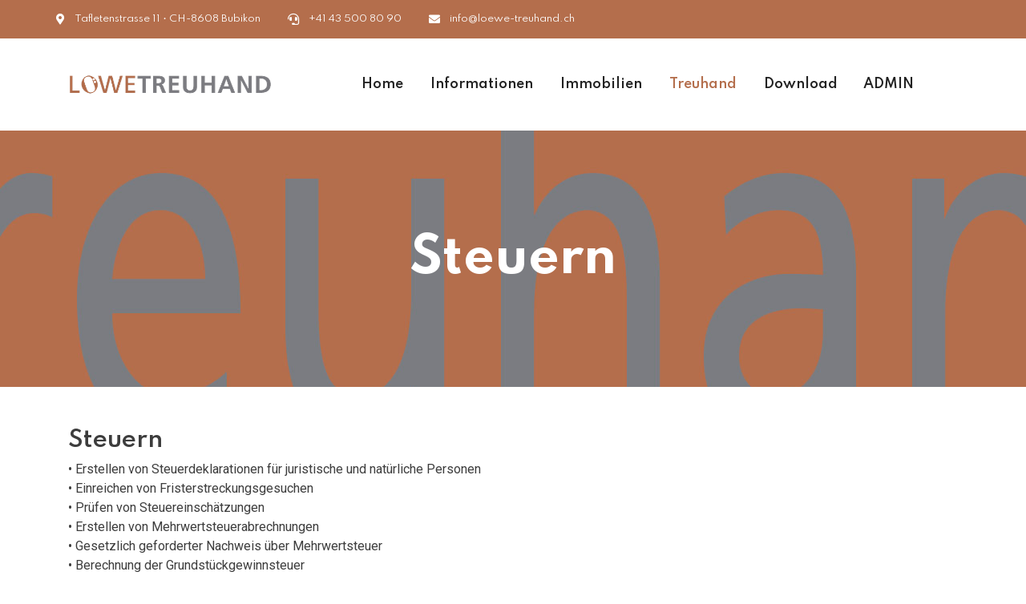

--- FILE ---
content_type: text/html; charset=utf-8
request_url: https://loewe-treuhand.ch/index.php/treuhand/steu
body_size: 5569
content:

<!doctype html>
<html lang="de-de" dir="ltr">
	<head>
	<!-- Optimiert mit Easy Frontend SEO Pro Version 4.0.4.1-PRO - https://kubik-rubik.de/de/efseo-easy-frontend-seo -->
		
		<meta name="viewport" content="width=device-width, initial-scale=1, shrink-to-fit=no">
		<meta charset="utf-8">
	<meta name="twitter:title" content="Steuern">
	<meta name="twitter:description" content="Löwe Treuhand GmbH / Treuhand / Immobilien / Sage 50 / Infoniqa One 50">
	<meta name="robots" content="index, follow">
	<meta property="og:title" content="Steuern">
	<meta property="og:description" content="Löwe Treuhand GmbH / Treuhand / Immobilien / Sage 50 / Infoniqa One 50">
	<meta name="description" content="Löwe Treuhand GmbH / Treuhand / Immobilien / Sage 50 / Infoniqa One 50">
	<meta name="generator" content="Helix Ultimate - The Most Popular Joomla! Template Framework.">
	<title>Steuern</title>
	<link href="/images/logo-loewe-treuhand.png" rel="shortcut icon" type="image/vnd.microsoft.icon">
<link href="/media/vendor/joomla-custom-elements/css/joomla-alert.min.css?0.2.0" rel="stylesheet" />
	<link href="/components/com_sppagebuilder/assets/css/font-awesome-5.min.css" rel="stylesheet" />
	<link href="/components/com_sppagebuilder/assets/css/font-awesome-v4-shims.css" rel="stylesheet" />
	<link href="/components/com_sppagebuilder/assets/css/animate.min.css" rel="stylesheet" />
	<link href="/components/com_sppagebuilder/assets/css/sppagebuilder.css" rel="stylesheet" />
	<link href="/plugins/system/jce/css/content.css?aa754b1f19c7df490be4b958cf085e7c" rel="stylesheet" />
	<link href="/templates/buissantio/css/bootstrap.min.css" rel="stylesheet" />
	<link href="/plugins/system/helixultimate/assets/css/system-j4.min.css" rel="stylesheet" />
	<link href="/templates/buissantio/css/template.css" rel="stylesheet" />
	<link href="/templates/buissantio/css/presets/preset10.css" rel="stylesheet" />
	<link href="/templates/buissantio/css/custom.css" rel="stylesheet" />
	<style>.sp-page-builder .page-content #section-id-1668067152310{padding:50px 0px 50px 0px;margin:0px 0px 0px 0px;box-shadow:0 0 0 0 #ffffff;}#column-id-1668067152309{box-shadow:0 0 0 0 #fff;}#sppb-addon-wrapper-1668067232626 {margin:0px 0px 30px 0px;}#sppb-addon-1668067232626 {box-shadow:0 0 0 0 #ffffff;}</style>
	<style>.sp-page-builder .page-content #section-id-1622430398396 {
background-color: #b46e4c;
}

@media (min-width: 992px) {
body.ltr #offcanvas-toggler.offcanvas-toggler-right {
  float: none;
  margin-left: 0px;
  position: absolute;
  right: 0;
  top: 50%;
  transform: translatey(-50%);
  z-index: 888;
  visibility: hidden;
}
}</style>
	<style>.logo-image {height:36pxpx;}.logo-image-phone {height:36pxpx;}</style>
<script src="/media/vendor/jquery/js/jquery.min.js?3.6.0"></script>
	<script src="/media/legacy/js/jquery-noconflict.min.js?04499b98c0305b16b373dff09fe79d1290976288"></script>
	<script type="application/json" class="joomla-script-options new">{"csrf.token":"999c0cb66c9e4294780f1ccbab7229fc","data":{"breakpoints":{"tablet":991,"mobile":480},"header":{"stickyOffset":"100"}},"joomla.jtext":{"ERROR":"Fehler","MESSAGE":"Nachricht","NOTICE":"Hinweis","WARNING":"Warnung","JCLOSE":"Schlie\u00dfen","JOK":"OK","JOPEN":"\u00d6ffnen"},"system.paths":{"root":"","rootFull":"https:\/\/www.loewe-treuhand.ch\/","base":"","baseFull":"https:\/\/www.loewe-treuhand.ch\/"}}</script>
	<script src="/media/system/js/core.min.js?bea7b244e267b04087cedcf531f6fe827a8e101f"></script>
	<script src="/media/system/js/showon-es5.min.js?4773265a19291954f19755d6f2ade3ca7ed9022f" defer nomodule></script>
	<script src="/media/system/js/messages-es5.min.js?70b6651d6deab46dc8a25f03338f66f540cc62e2" nomodule defer></script>
	<script src="/media/system/js/showon.min.js?bfc733e48a923aaffb3d959cd04f176bad7d7d52" type="module"></script>
	<script src="/media/system/js/messages.min.js?7425e8d1cb9e4f061d5e30271d6d99b085344117" type="module"></script>
	<script src="/components/com_sppagebuilder/assets/js/jquery.parallax.js?b207d5ea705bc7af71d987f0fcb1ace1"></script>
	<script src="/components/com_sppagebuilder/assets/js/sppagebuilder.js?b207d5ea705bc7af71d987f0fcb1ace1" defer></script>
	<script src="/templates/buissantio/js/bootstrap.bundle.min.js"></script>
	<script src="/templates/buissantio/js/main.js"></script>
	<script>;(function ($) {
	$.ajaxSetup({
		headers: {
			'X-CSRF-Token': Joomla.getOptions('csrf.token')
		}
	});
})(jQuery);</script>
	<script>template="buissantio";</script>
	<meta property="og:title" content="Steuern" />
	<meta property="og:type" content="website" />
	<meta property="og:url" content="https://loewe-treuhand.ch/index.php/treuhand/steu" />
	<meta property="fb:app_id" content="admin" />
	<meta property="og:site_name" content="Löwe Treuhand GmbH / Treuhand / Immobilien / Sage 50 / Infoniqa One 50" />
	<meta name="twitter:card" content="summary" />
	<meta name="twitter:site" content="Löwe Treuhand GmbH / Treuhand / Immobilien / Sage 50 / Infoniqa One 50" />
	</head>
	<body class="site helix-ultimate hu com-sppagebuilder view-page layout-default task-none itemid-240 de-de ltr sticky-header layout-fluid offcanvas-init offcanvs-position-right">

		
		
		<div class="body-wrapper">
			<div class="body-innerwrapper">
								
<section id="sp-top" >

				
	
<div class="row">
	<div id="sp-top1" class="col-lg-12 "><div class="sp-column "><div class="sp-module "><div class="sp-module-content"><div class="mod-sppagebuilder  sp-page-builder" data-module_id="100">
	<div class="page-content">
		<div id="section-id-1622430398396" class="sppb-section sppb-section-content-center" ><div class="sppb-container-inner"><div class="sppb-row sppb-align-center"><div class="sppb-col-md-8" id="column-wrap-id-1622430398395"><div id="column-id-1622430398395" class="sppb-column" ><div class="sppb-column-addons"><div id="sppb-addon-wrapper-1622430398400" class="sppb-addon-wrapper"><div id="sppb-addon-1622430398400" class="clearfix "     ><div class="sppb-addon sppb-addon-raw-html text-center text-lg-start"><div class="sppb-addon-content"><ul>
<li>
<div class="media">
<div class="pull-left">
<div class="icon">
<span class="icon-container" aria-label="">
<i class="fas fa-map-marker-alt" aria-hidden="true"></i>
</span>
</div>
</div>
<div class="media-body">
<div class="media-content">
<div class="addon-text">Tafletenstrasse 11 • CH-8608 Bubikon</div>
</div>
</div>
</div>
</li>
<li>
<div class="media">
<div class="pull-left">
<div class="icon">
<span class="icon-container" aria-label="">
<i class="fas fa-headset" aria-hidden="true"></i>
</span>
</div>
</div>
<div class="media-body">
<div class="media-content">
<div class="addon-text">+41 43 500 80 90</div>
</div>
</div>
</div>
</li>
<li>
<div class="media">
<div class="pull-left">
<div class="icon">
<span class="icon-container" aria-label="">
<i class="fas fa-envelope" aria-hidden="true"></i>
</span>
</div>
</div>
<div class="media-body">
<div class="media-content">
<div class="addon-text">info@loewe-treuhand.ch</div>
</div>
</div>
</div>
</li>
</ul>
</div></div><style type="text/css">#sppb-addon-wrapper-1622430398400 {
margin:0px 0px 0px 0px;}
#sppb-addon-1622430398400 {
	box-shadow: 0 0 0 0 #ffffff;
}
#sppb-addon-1622430398400 {
}
#sppb-addon-1622430398400.sppb-element-loaded {
}
@media (min-width: 768px) and (max-width: 991px) {#sppb-addon-1622430398400 {}}@media (max-width: 767px) {#sppb-addon-1622430398400 {}}#sppb-addon-1622430398400 .media{align-items:center;}#sppb-addon-1622430398400 .icon{color:#fff;font-size:14px;margin-right:12px;}#sppb-addon-1622430398400 .addon-text{font-size:12px;color:#fff;font-family:'Spartan', sans-serif;font-weight:400;line-height:1;}#sppb-addon-1622430398400 li{display:inline-block;}#sppb-addon-1622430398400 li + li{margin-left:30px;}</style></div></div><div id="sppb-addon-wrapper-1623117590815" class="sppb-addon-wrapper"><div id="sppb-addon-1623117590815" class="sppb-hidden-md sppb-hidden-lg clearfix "     ><div class="sppb-empty-space  clearfix"></div><style type="text/css">#sppb-addon-wrapper-1623117590815 {
margin:0px 0px 0px 0px;}
#sppb-addon-1623117590815 {
	box-shadow: 0 0 0 0 #ffffff;
}
#sppb-addon-1623117590815 {
}
#sppb-addon-1623117590815.sppb-element-loaded {
}
@media (min-width: 768px) and (max-width: 991px) {#sppb-addon-1623117590815 {}}@media (max-width: 767px) {#sppb-addon-1623117590815 {}}</style><style type="text/css">#sppb-addon-1623117590815 .sppb-empty-space {height: 5px;}@media (min-width: 768px) and (max-width: 991px) {#sppb-addon-1623117590815 .sppb-empty-space {height: 5px;}}@media (max-width: 767px) {#sppb-addon-1623117590815 .sppb-empty-space {height: 5px;}}</style></div></div></div></div></div><div class="sppb-col-md-4" id="column-wrap-id-1622430398397"><div id="column-id-1622430398397" class="sppb-column" ><div class="sppb-column-addons"></div></div></div></div></div></div><style type="text/css">.sp-page-builder .page-content #section-id-1623033132492{padding-top:50px;padding-right:0px;padding-bottom:50px;padding-left:0px;margin-top:0px;margin-right:0px;margin-bottom:0px;margin-left:0px;background-color:var(--maincolor);box-shadow:0 0 0 0 #ffffff;}#column-id-1623033132488{box-shadow:0 0 0 0 #fff;}#column-id-1623033132489{box-shadow:0 0 0 0 #fff;}#column-id-1623033132490{box-shadow:0 0 0 0 #fff;}#column-id-1623033132491{box-shadow:0 0 0 0 #fff;}.sp-page-builder .page-content #section-id-1622430398396{padding-top:12px;padding-right:0px;padding-bottom:12px;padding-left:0px;margin-top:0px;margin-right:0px;margin-bottom:0px;margin-left:0px;background-color:var(--maincolor);box-shadow:0 0 0 0 #ffffff;}#column-id-1622430398395{box-shadow:0 0 0 0 #fff;}</style>	</div>
</div>
</div></div></div></div></div>
				
</section>
<header id="sp-header" >

						<div class="container">
				<div class="container-inner">
			
	
<div class="row">
	<div id="sp-logo" class="col-8 col-sm-7 col-md-6 col-lg-3 col-xl-3 "><div class="sp-column  d-flex align-items-center"><div class="logo"><a href="/"><span class="logo-text"></span><span class="logo-slogan"></span><img class="logo-image" src="/images/logo-loewe-treuhand.png" alt="Löwe Treuhand GmbH / Treuhand / Immobilien / Sage 50 / Infoniqa One 50"></a></div></div></div><div id="sp-menu" class="col-4 col-sm-5 col-md-6 col-lg-9 col-xl-9 "><div class="sp-column  d-flex align-items-center justify-content-end"><nav class="sp-megamenu-wrapper d-flex" role="navigation"><a id="offcanvas-toggler" aria-label="Menu" class="offcanvas-toggler-right d-flex d-lg-none" href="#"><div class="burger-icon" aria-hidden="true"><span></span><span></span><span></span></div></a><ul class="sp-megamenu-parent menu-animation-fade-up d-none d-lg-block"><li class="sp-menu-item"><a   href="/index.php" >Home</a></li><li class="sp-menu-item sp-has-child"><a   href="/index.php/info" >Informationen</a><div class="sp-dropdown sp-dropdown-main sp-menu-right" style="width: 240px;"><div class="sp-dropdown-inner"><ul class="sp-dropdown-items"><li class="sp-menu-item"><a   href="/index.php/info/about-us-1" >Über uns</a></li><li class="sp-menu-item"><a   href="/index.php/info/team-1" >Team</a></li><li class="sp-menu-item"><a   href="/index.php/info/contact-1" >Kontaktdaten</a></li></ul></div></div></li><li class="sp-menu-item sp-has-child"><a   href="/index.php/immobilien" >Immobilien</a><div class="sp-dropdown sp-dropdown-main sp-menu-right" style="width: 240px;"><div class="sp-dropdown-inner"><ul class="sp-dropdown-items"><li class="sp-menu-item"><a   href="/index.php/immobilien/miete-1" >Mietliegenschaft</a></li><li class="sp-menu-item"><a   href="/index.php/immobilien/stock-2" >Stockwerkeigentum</a></li><li class="sp-menu-item"><a   href="/index.php/immobilien/verk-3" >Verkauf</a></li></ul></div></div></li><li class="sp-menu-item sp-has-child active"><a   href="/index.php/treuhand" >Treuhand</a><div class="sp-dropdown sp-dropdown-main sp-menu-right" style="width: 240px;"><div class="sp-dropdown-inner"><ul class="sp-dropdown-items"><li class="sp-menu-item"><a   href="/index.php/treuhand/finanz" >Finanzbuchhaltung</a></li><li class="sp-menu-item"><a   href="/index.php/treuhand/pay" >Payroll</a></li><li class="sp-menu-item"><a   href="/index.php/treuhand/pau" >pauschale Angebote</a></li><li class="sp-menu-item current-item active"><a aria-current="page"  href="/index.php/treuhand/steu" >Steuern</a></li></ul></div></div></li><li class="sp-menu-item sp-has-child"><a   href="/index.php/download" >Download</a><div class="sp-dropdown sp-dropdown-main sp-menu-right" style="width: 240px;"><div class="sp-dropdown-inner"><ul class="sp-dropdown-items"><li class="sp-menu-item"><a   href="/index.php/download/fernwartung" >Fernwartung</a></li><li class="sp-menu-item"><a   href="/index.php/download/docs" >Dokumente</a></li></ul></div></div></li><li class="sp-menu-item"></li><li class="sp-menu-item"></li><li class="sp-menu-item"><a   href="/index.php/admin" >ADMIN</a></li></ul></nav></div></div></div>
							</div>
			</div>
			
</header>
<section id="sp-section-3" >

				
	
<div class="row">
	<div id="sp-title" class="col-lg-12 "><div class="sp-column "><div class="sp-page-title"style="background-image: url(/images/Loewe/TitTreu.jpg);"><div class="container"><h2 class="sp-page-title-heading">Steuern</h2></div></div></div></div></div>
				
</section>
<section id="sp-main-body" >

				
	
<div class="row">
	
<main id="sp-component" class="col-lg-12 ">
	<div class="sp-column ">
		<div id="system-message-container" aria-live="polite">
	</div>


		
		
<div id="sp-page-builder" class="sp-page-builder  page-63">

	
	<div class="page-content">
				<section id="section-id-1668067152310" class="sppb-section" ><div class="sppb-row-container"><div class="sppb-row"><div class="sppb-col-md-12" id="column-wrap-id-1668067152309"><div id="column-id-1668067152309" class="sppb-column" ><div class="sppb-column-addons"><div id="sppb-addon-wrapper-1668067232626" class="sppb-addon-wrapper"><div id="sppb-addon-1668067232626" class="clearfix "     ><div class="sppb-addon sppb-addon-text-block  "><h3 class="sppb-addon-title">Steuern</h3><div class="sppb-addon-content"><p>• Erstellen von Steuerdeklarationen für juristische und natürliche Personen<br />• Einreichen von Fristerstreckungsgesuchen<br />• Prüfen von Steuereinschätzungen<br />• Erstellen von Mehrwertsteuerabrechnungen<br />• Gesetzlich geforderter Nachweis über Mehrwertsteuer<br />• Berechnung der Grundstückgewinnsteuer<br />• Deklaration der Grundstückgewinnsteuer<br /><br /><br /></p></div></div></div></div></div></div></div></div></div></section>
			</div>
</div>



			</div>
</main>
</div>
				
</section>
<footer id="sp-footer" >

				
	
<div class="row">
	<div id="sp-footer1" class="col-lg-12 "><div class="sp-column "><div class="sp-module "><div class="sp-module-content"><div class="mod-sppagebuilder  sp-page-builder" data-module_id="101">
	<div class="page-content">
		<div id="section-id-1623033132492" class="sppb-section" ><div class="sppb-container-inner"><div class="sppb-row"><div class="sppb-col-md-4 sppb-col-sm-7" id="column-wrap-id-1623033132488"><div id="column-id-1623033132488" class="sppb-column" ><div class="sppb-column-addons"><div id="sppb-addon-wrapper-1623113343134" class="sppb-addon-wrapper"><div id="sppb-addon-1623113343134" class="clearfix "     ><div class="sppb-addon sppb-addon-text-block  "><h3 class="sppb-addon-title">Kontakt:</h3><div class="sppb-addon-content"></div></div><style type="text/css">#sppb-addon-wrapper-1623113343134 {
margin:0px 0px 0px 0px;}
#sppb-addon-1623113343134 {
	box-shadow: 0 0 0 0 #ffffff;
}
#sppb-addon-1623113343134 {
}
#sppb-addon-1623113343134.sppb-element-loaded {
}
@media (min-width: 768px) and (max-width: 991px) {#sppb-addon-1623113343134 {}}@media (max-width: 767px) {#sppb-addon-1623113343134 {}}#sppb-addon-1623113343134 .sppb-addon-title{margin-top:5px;font-size:24px;color:#fff;}</style><style type="text/css">@media (min-width: 768px) and (max-width: 991px) {}@media (max-width: 767px) {}</style></div></div><div id="sppb-addon-wrapper-1623113914237" class="sppb-addon-wrapper"><div id="sppb-addon-1623113914237" class="clearfix "     ><div class="sppb-empty-space  clearfix"></div><style type="text/css">#sppb-addon-wrapper-1623113914237 {
margin:0px 0px 0px 0px;}
#sppb-addon-1623113914237 {
	box-shadow: 0 0 0 0 #ffffff;
}
#sppb-addon-1623113914237 {
}
#sppb-addon-1623113914237.sppb-element-loaded {
}
@media (min-width: 768px) and (max-width: 991px) {#sppb-addon-1623113914237 {}}@media (max-width: 767px) {#sppb-addon-1623113914237 {}}</style><style type="text/css">#sppb-addon-1623113914237 .sppb-empty-space {height: 27px;}@media (min-width: 768px) and (max-width: 991px) {#sppb-addon-1623113914237 .sppb-empty-space {height: 27px;}}@media (max-width: 767px) {#sppb-addon-1623113914237 .sppb-empty-space {height: 27px;}}</style></div></div><div id="sppb-addon-wrapper-1623113343137" class="sppb-addon-wrapper"><div id="sppb-addon-1623113343137" class="clearfix "     ><div class="sppb-addon sppb-addon-feature sppb-text-left "><div class="sppb-addon-content sppb-text-left"><div class="sppb-media"><div class="pull-left"><div class="sppb-icon"><span class="sppb-icon-container" aria-label=""><i class="fas fa-map-marker-alt" aria-hidden="true"></i></span></div></div><div class="sppb-media-body"><div class="sppb-media-content"><div class="sppb-addon-text"><p>Tafletenstrasse 11<br />8608 Bubikon</p></div></div></div></div></div></div><style type="text/css">#sppb-addon-wrapper-1623113343137 {
margin:0px 0px 0px 0px;}
#sppb-addon-1623113343137 {
	box-shadow: 0 0 0 0 #ffffff;
}
#sppb-addon-1623113343137 {
}
#sppb-addon-1623113343137.sppb-element-loaded {
}
@media (min-width: 768px) and (max-width: 991px) {#sppb-addon-1623113343137 {}}@media (max-width: 767px) {#sppb-addon-1623113343137 {}}#sppb-addon-1623113343137 .sppb-icon{margin-right:7px;font-size:16px;color:#fff;margin-top:2px;}#sppb-addon-1623113343137 .sppb-addon-text{color:#fff;}</style><style type="text/css">#sppb-addon-1623113343137 .sppb-icon .sppb-icon-container {box-shadow: 0 0 0 0 #ffffff;display:inline-block;text-align:center;padding: 0 0 0 0;border-width:0px;}#sppb-addon-1623113343137 .sppb-media-content .sppb-btn {margin: 25px 0px 0px 0px;}#sppb-addon-1623113343137 #btn-1623113343137.sppb-btn-custom{letter-spacing: 0px;}#sppb-addon-1623113343137 #btn-1623113343137.sppb-btn-custom { background-color: #0080FE; color: #FFFFFF; padding: 8px 22px 10px 22px; font-size: 16px;}#sppb-addon-1623113343137 #btn-1623113343137.sppb-btn-custom:hover { background-color: #de6906; color: #FFFFFF;}@media (min-width: 768px) and (max-width: 991px) {#sppb-addon-1623113343137 .sppb-media .sppb-media-body {width: auto;}}@media (max-width: 767px) {#sppb-addon-1623113343137 .sppb-media .sppb-media-body {width: auto;}}#sppb-addon-1623113343137{transition:.3s;}#sppb-addon-1623113343137:hover{box-shadow: 0 0 0 0 #ffffff;}</style></div></div><div id="sppb-addon-wrapper-1623113755936" class="sppb-addon-wrapper"><div id="sppb-addon-1623113755936" class="clearfix "     ><div class="sppb-empty-space  clearfix"></div><style type="text/css">#sppb-addon-wrapper-1623113755936 {
margin:0px 0px 0px 0px;}
#sppb-addon-1623113755936 {
	box-shadow: 0 0 0 0 #ffffff;
}
#sppb-addon-1623113755936 {
}
#sppb-addon-1623113755936.sppb-element-loaded {
}
@media (min-width: 768px) and (max-width: 991px) {#sppb-addon-1623113755936 {}}@media (max-width: 767px) {#sppb-addon-1623113755936 {}}</style><style type="text/css">#sppb-addon-1623113755936 .sppb-empty-space {height: 22px;}@media (min-width: 768px) and (max-width: 991px) {#sppb-addon-1623113755936 .sppb-empty-space {height: 22px;}}@media (max-width: 767px) {#sppb-addon-1623113755936 .sppb-empty-space {height: 22px;}}</style></div></div><div id="sppb-addon-wrapper-1623113914242" class="sppb-addon-wrapper"><div id="sppb-addon-1623113914242" class="clearfix "     ><div class="sppb-addon sppb-addon-feature sppb-text-left "><div class="sppb-addon-content sppb-text-left"><div class="sppb-media"><div class="pull-left"><div class="sppb-icon"><span class="sppb-icon-container" aria-label=""><i class="fas fa-headset" aria-hidden="true"></i></span></div></div><div class="sppb-media-body"><div class="sppb-media-content"><div class="sppb-addon-text"><p>+41 43 500 80 90</p></div></div></div></div></div></div><style type="text/css">#sppb-addon-wrapper-1623113914242 {
margin:0px 0px 0px 0px;}
#sppb-addon-1623113914242 {
	box-shadow: 0 0 0 0 #ffffff;
}
#sppb-addon-1623113914242 {
}
#sppb-addon-1623113914242.sppb-element-loaded {
}
@media (min-width: 768px) and (max-width: 991px) {#sppb-addon-1623113914242 {}}@media (max-width: 767px) {#sppb-addon-1623113914242 {}}#sppb-addon-1623113914242 .sppb-icon{margin-right:7px;font-size:16px;color:#fff;margin-top:2px;}#sppb-addon-1623113914242 .sppb-addon-text{color:#fff;}</style><style type="text/css">#sppb-addon-1623113914242 .sppb-icon .sppb-icon-container {box-shadow: 0 0 0 0 #ffffff;display:inline-block;text-align:center;padding: 0 0 0 0;border-width:0px;}#sppb-addon-1623113914242 .sppb-media-content .sppb-btn {margin: 25px 0px 0px 0px;}#sppb-addon-1623113914242 #btn-1623113914242.sppb-btn-custom{letter-spacing: 0px;}#sppb-addon-1623113914242 #btn-1623113914242.sppb-btn-custom { background-color: #0080FE; color: #FFFFFF; padding: 8px 22px 10px 22px; font-size: 16px;}#sppb-addon-1623113914242 #btn-1623113914242.sppb-btn-custom:hover { background-color: #de6906; color: #FFFFFF;}@media (min-width: 768px) and (max-width: 991px) {#sppb-addon-1623113914242 .sppb-media .sppb-media-body {width: auto;}}@media (max-width: 767px) {#sppb-addon-1623113914242 .sppb-media .sppb-media-body {width: auto;}}#sppb-addon-1623113914242{transition:.3s;}#sppb-addon-1623113914242:hover{box-shadow: 0 0 0 0 #ffffff;}</style></div></div><div id="sppb-addon-wrapper-1623114002668" class="sppb-addon-wrapper"><div id="sppb-addon-1623114002668" class="clearfix "     ><div class="sppb-addon sppb-addon-feature sppb-text-left "><div class="sppb-addon-content sppb-text-left"><div class="sppb-media"><div class="pull-left"><div class="sppb-icon"><span class="sppb-icon-container" aria-label=""><i class="far fa-envelope" aria-hidden="true"></i></span></div></div><div class="sppb-media-body"><div class="sppb-media-content"><div class="sppb-addon-text"><p><a href="mailto:info@loewe-treuhand.ch?subject=Kontaktformular">info@loewe-treuhand.ch</a></p></div></div></div></div></div></div><style type="text/css">#sppb-addon-wrapper-1623114002668 {
margin:0px 0px 0px 0px;}
#sppb-addon-1623114002668 {
	box-shadow: 0 0 0 0 #ffffff;
}
#sppb-addon-1623114002668 {
}
#sppb-addon-1623114002668.sppb-element-loaded {
}
@media (min-width: 768px) and (max-width: 991px) {#sppb-addon-1623114002668 {}}@media (max-width: 767px) {#sppb-addon-1623114002668 {}}#sppb-addon-1623114002668 .sppb-icon{margin-right:7px;font-size:16px;color:#fff;margin-top:2px;}#sppb-addon-1623114002668 .sppb-addon-text{color:#fff;}</style><style type="text/css">#sppb-addon-1623114002668 .sppb-icon .sppb-icon-container {box-shadow: 0 0 0 0 #ffffff;display:inline-block;text-align:center;padding: 0 0 0 0;border-width:0px;}#sppb-addon-1623114002668 .sppb-media-content .sppb-btn {margin: 25px 0px 0px 0px;}#sppb-addon-1623114002668 #btn-1623114002668.sppb-btn-custom{letter-spacing: 0px;}#sppb-addon-1623114002668 #btn-1623114002668.sppb-btn-custom { background-color: #0080FE; color: #FFFFFF; padding: 8px 22px 10px 22px; font-size: 16px;}#sppb-addon-1623114002668 #btn-1623114002668.sppb-btn-custom:hover { background-color: #de6906; color: #FFFFFF;}@media (min-width: 768px) and (max-width: 991px) {#sppb-addon-1623114002668 .sppb-media .sppb-media-body {width: auto;}}@media (max-width: 767px) {#sppb-addon-1623114002668 .sppb-media .sppb-media-body {width: auto;}}#sppb-addon-1623114002668{transition:.3s;}#sppb-addon-1623114002668:hover{box-shadow: 0 0 0 0 #ffffff;}</style></div></div></div></div></div><div class="sppb-col-md-3 sppb-col-sm-5" id="column-wrap-id-1623033132489"><div id="column-id-1623033132489" class="sppb-column" ><div class="sppb-column-addons"><div id="sppb-addon-wrapper-1623118776590" class="sppb-addon-wrapper"><div id="sppb-addon-1623118776590" class="sppb-hidden-md sppb-hidden-lg clearfix "     ><div class="sppb-empty-space  clearfix"></div><style type="text/css">#sppb-addon-wrapper-1623118776590 {
margin:0px 0px 0px 0px;}
#sppb-addon-1623118776590 {
	box-shadow: 0 0 0 0 #ffffff;
}
#sppb-addon-1623118776590 {
}
#sppb-addon-1623118776590.sppb-element-loaded {
}
@media (min-width: 768px) and (max-width: 991px) {#sppb-addon-1623118776590 {}}@media (max-width: 767px) {#sppb-addon-1623118776590 {}}</style><style type="text/css">#sppb-addon-1623118776590 .sppb-empty-space {height: 50px;}@media (min-width: 768px) and (max-width: 991px) {#sppb-addon-1623118776590 .sppb-empty-space {height: 50px;}}@media (max-width: 767px) {#sppb-addon-1623118776590 .sppb-empty-space {height: 50px;}}</style></div></div><div id="sppb-addon-wrapper-1623113034743" class="sppb-addon-wrapper"><div id="sppb-addon-1623113034743" class="clearfix "     ><div class="sppb-empty-space  clearfix"></div><style type="text/css">#sppb-addon-wrapper-1623113034743 {
margin:0px 0px 0px 0px;}
#sppb-addon-1623113034743 {
	box-shadow: 0 0 0 0 #ffffff;
}
#sppb-addon-1623113034743 {
}
#sppb-addon-1623113034743.sppb-element-loaded {
}
@media (min-width: 768px) and (max-width: 991px) {#sppb-addon-1623113034743 {}}@media (max-width: 767px) {#sppb-addon-1623113034743 {}}</style><style type="text/css">#sppb-addon-1623113034743 .sppb-empty-space {height: 27px;}@media (min-width: 768px) and (max-width: 991px) {#sppb-addon-1623113034743 .sppb-empty-space {height: 27px;}}@media (max-width: 767px) {#sppb-addon-1623113034743 .sppb-empty-space {height: 27px;}}</style></div></div><div id="sppb-addon-wrapper-1623113078337" class="sppb-addon-wrapper"><div id="sppb-addon-1623113078337" class="clearfix "     ><div class="sppb-empty-space  clearfix"></div><style type="text/css">#sppb-addon-wrapper-1623113078337 {
margin:0px 0px 0px 0px;}
#sppb-addon-1623113078337 {
	box-shadow: 0 0 0 0 #ffffff;
}
#sppb-addon-1623113078337 {
}
#sppb-addon-1623113078337.sppb-element-loaded {
}
@media (min-width: 768px) and (max-width: 991px) {#sppb-addon-1623113078337 {}}@media (max-width: 767px) {#sppb-addon-1623113078337 {}}</style><style type="text/css">#sppb-addon-1623113078337 .sppb-empty-space {height: 20px;}@media (min-width: 768px) and (max-width: 991px) {#sppb-addon-1623113078337 .sppb-empty-space {height: 35px;}}@media (max-width: 767px) {#sppb-addon-1623113078337 .sppb-empty-space {height: 35px;}}</style></div></div></div></div></div><div class="sppb-col-md-2 sppb-col-sm-5" id="column-wrap-id-1623033132490"><div id="column-id-1623033132490" class="sppb-column" ><div class="sppb-column-addons"><div id="sppb-addon-wrapper-1623114079554" class="sppb-addon-wrapper"><div id="sppb-addon-1623114079554" class="clearfix "     ><div class="sppb-empty-space  clearfix"></div><style type="text/css">#sppb-addon-wrapper-1623114079554 {
margin:0px 0px 0px 0px;}
#sppb-addon-1623114079554 {
	box-shadow: 0 0 0 0 #ffffff;
}
#sppb-addon-1623114079554 {
}
#sppb-addon-1623114079554.sppb-element-loaded {
}
@media (min-width: 768px) and (max-width: 991px) {#sppb-addon-1623114079554 {}}@media (max-width: 767px) {#sppb-addon-1623114079554 {}}</style><style type="text/css">#sppb-addon-1623114079554 .sppb-empty-space {height: 22px;}@media (min-width: 768px) and (max-width: 991px) {#sppb-addon-1623114079554 .sppb-empty-space {height: 22px;}}@media (max-width: 767px) {#sppb-addon-1623114079554 .sppb-empty-space {height: 22px;}}</style></div></div><div id="sppb-addon-wrapper-1623118776596" class="sppb-addon-wrapper"><div id="sppb-addon-1623118776596" class="sppb-hidden-md sppb-hidden-lg sppb-hidden-sm clearfix "     ><div class="sppb-empty-space  clearfix"></div><style type="text/css">#sppb-addon-wrapper-1623118776596 {
margin:0px 0px 0px 0px;}
#sppb-addon-1623118776596 {
	box-shadow: 0 0 0 0 #ffffff;
}
#sppb-addon-1623118776596 {
}
#sppb-addon-1623118776596.sppb-element-loaded {
}
@media (min-width: 768px) and (max-width: 991px) {#sppb-addon-1623118776596 {}}@media (max-width: 767px) {#sppb-addon-1623118776596 {}}</style><style type="text/css">#sppb-addon-1623118776596 .sppb-empty-space {height: 50px;}@media (min-width: 768px) and (max-width: 991px) {#sppb-addon-1623118776596 .sppb-empty-space {height: 50px;}}@media (max-width: 767px) {#sppb-addon-1623118776596 .sppb-empty-space {height: 50px;}}</style></div></div></div></div></div><div class="sppb-col-md-3 sppb-col-sm-7" id="column-wrap-id-1623033132491"><div id="column-id-1623033132491" class="sppb-column" ><div class="sppb-column-addons"><div id="sppb-addon-wrapper-1623114789901" class="sppb-addon-wrapper"><div id="sppb-addon-1623114789901" class="clearfix "     ><div class="sppb-empty-space  clearfix"></div><style type="text/css">#sppb-addon-wrapper-1623114789901 {
margin:0px 0px 0px 0px;}
#sppb-addon-1623114789901 {
	box-shadow: 0 0 0 0 #ffffff;
}
#sppb-addon-1623114789901 {
}
#sppb-addon-1623114789901.sppb-element-loaded {
}
@media (min-width: 768px) and (max-width: 991px) {#sppb-addon-1623114789901 {}}@media (max-width: 767px) {#sppb-addon-1623114789901 {}}</style><style type="text/css">#sppb-addon-1623114789901 .sppb-empty-space {height: 22px;}@media (min-width: 768px) and (max-width: 991px) {#sppb-addon-1623114789901 .sppb-empty-space {height: 22px;}}@media (max-width: 767px) {#sppb-addon-1623114789901 .sppb-empty-space {height: 22px;}}</style></div></div></div></div></div></div></div></div><style type="text/css">.sp-page-builder .page-content #section-id-1623033132492{padding-top:50px;padding-right:0px;padding-bottom:50px;padding-left:0px;margin-top:0px;margin-right:0px;margin-bottom:0px;margin-left:0px;background-color:var(--maincolor);box-shadow:0 0 0 0 #ffffff;}#column-id-1623033132488{box-shadow:0 0 0 0 #fff;}#column-id-1623033132489{box-shadow:0 0 0 0 #fff;}#column-id-1623033132490{box-shadow:0 0 0 0 #fff;}#column-id-1623033132491{box-shadow:0 0 0 0 #fff;}</style>	</div>
</div>
</div></div></div></div></div>
				
</footer>			</div>
		</div>

		<!-- Off Canvas Menu -->
		<div class="offcanvas-overlay"></div>
		<!-- Rendering the offcanvas style -->
		<!-- If canvas style selected then render the style -->
		<!-- otherwise (for old templates) attach the offcanvas module position -->
					<div class="offcanvas-menu">
	<div class="d-flex align-items-center p-3 pt-4">
		<div class="logo"><a href="/"><span class="logo-text"></span><span class="logo-slogan"></span><img class="logo-image" src="/images/logo-loewe-treuhand.png" alt="Löwe Treuhand GmbH / Treuhand / Immobilien / Sage 50 / Infoniqa One 50"></a></div>		<a href="#" class="close-offcanvas" aria-label="Close Off-canvas">
			<div class="burger-icon">
				<span></span>
				<span></span>
				<span></span>
			</div>
		</a>
	</div>
	<div class="offcanvas-inner">
		<div class="d-flex header-modules mb-3">
			
					</div>
		
					<div class="sp-module "><div class="sp-module-content"><ul class="menu nav-pills">
<li class="item-101 default"><a href="/index.php" >Home</a></li><li class="item-114 menu-deeper menu-parent"><a href="/index.php/info" >Informationen<span class="menu-toggler"></span></a><ul class="menu-child"><li class="item-116"><a href="/index.php/info/about-us-1" >Über uns</a></li><li class="item-123"><a href="/index.php/info/team-1" >Team</a></li><li class="item-119"><a href="/index.php/info/contact-1" >Kontaktdaten</a></li></ul></li><li class="item-128 menu-deeper menu-parent"><a href="/index.php/immobilien" >Immobilien<span class="menu-toggler"></span></a><ul class="menu-child"><li class="item-129"><a href="/index.php/immobilien/miete-1" >Mietliegenschaft</a></li><li class="item-130"><a href="/index.php/immobilien/stock-2" >Stockwerkeigentum</a></li><li class="item-131"><a href="/index.php/immobilien/verk-3" >Verkauf</a></li></ul></li><li class="item-132 active menu-deeper menu-parent"><a href="/index.php/treuhand" >Treuhand<span class="menu-toggler"></span></a><ul class="menu-child"><li class="item-133"><a href="/index.php/treuhand/finanz" >Finanzbuchhaltung</a></li><li class="item-134"><a href="/index.php/treuhand/pay" >Payroll</a></li><li class="item-136"><a href="/index.php/treuhand/pau" >pauschale Angebote</a></li><li class="item-240 current active"><a href="/index.php/treuhand/steu" >Steuern</a></li></ul></li><li class="item-135 menu-deeper menu-parent"><a href="/index.php/download" >Download<span class="menu-toggler"></span></a><ul class="menu-child"><li class="item-144"><a href="/index.php/download/fernwartung" >Fernwartung</a></li><li class="item-147"><a href="/index.php/download/docs" >Dokumente</a></li></ul></li><li class="item-235"><a href="/index.php/admin" >ADMIN</a></li></ul>
</div></div>		
		
		
		
					
				
		<!-- custom module position -->
		
	</div>
</div>				

		
		

		<!-- Go to top -->
					<a href="#" class="sp-scroll-up" aria-label="Scroll Up"><span class="fas fa-angle-up" aria-hidden="true"></span></a>
					</body>
</html>

--- FILE ---
content_type: text/css
request_url: https://loewe-treuhand.ch/templates/buissantio/css/presets/preset10.css
body_size: 832
content:
/**
 * @package Helix Ultimate Framework
 * @author JoomShaper https://www.joomshaper.com
 * @copyright Copyright (c) 2010 - 2018 JoomShaper
 * @license http://www.gnu.org/licenses/gpl-2.0.html GNU/GPLv2 or Later
 */
body, .sp-preloader {
  background-color: #fff;
}
.sp-preloader > div {
  background: #b46e4c;
}
.sp-preloader > div:after {
  background: #fff;
}
#sp-top-bar {
  background: #b46e4c;
  color: #fff;
}
#sp-top-bar a {
  color: #fff;
}
#sp-header {
  background: #fff;
}
a {
  color: inherit;
}
a:hover, a:focus, a:active {
  color: #b46e4c;
}

h1 a:hover, h2 a:hover, h3 a:hover, h4 a:hover, h5 a:hover, h6 a:hover {
	color: #b46e4c;
}
.tags > li {
  display: inline-block;
}
.tags > li a {
  background: #b46e4c;
  color: #fff;
  border: 1px solid #b46e4c;
}
.tags > li a:hover {
  background: transparent;
  color: #b46e4c;
}
.article-social-share .social-share-icon ul li a {
  color: #585858;
}
.article-social-share .social-share-icon ul li a:hover, .article-social-share .social-share-icon ul li a:focus {
  background: transparent;
}
.pager > li a {
  border: 1px solid #ededed;
  color: #3a3736;
}
.sp-megamenu-parent > li > a {
  color: #212121;
}
.sp-megamenu-parent > li:hover > a {
  color: #b46e4c;
}
.sp-megamenu-parent > li.active > a, .sp-megamenu-parent > li.active:hover > a {
  color: #b46e4c;
}
.sp-megamenu-parent .sp-dropdown .sp-dropdown-inner {
  background: #fff;
}
.sp-megamenu-parent .sp-dropdown li.sp-menu-item > a {
  color: #555;
}
.sp-megamenu-parent .sp-dropdown li.sp-menu-item > a:hover {
  color: #b46e4c;
}
.sp-megamenu-parent .sp-dropdown li.sp-menu-item.active > a {
  color: #b46e4c;
}
.sp-megamenu-parent .sp-mega-group > li > a {
  color: #777a7c;
}
#offcanvas-toggler > .fa {
  color: #fff;
}
#offcanvas-toggler > .fa:hover, #offcanvas-toggler > .fa:focus, #offcanvas-toggler > .fa:active {
  color: #b46e4c;
}
.offcanvas-menu {
  background: linear-gradient(180deg, #b46e4c 0%, #212121 100%);
  color: #fff;
}
.offcanvas-menu .offcanvas-inner .sp-module ul > li a, .offcanvas-menu .offcanvas-inner .sp-module ul > li span {
  color: #fff;
}
.offcanvas-menu .offcanvas-inner .sp-module ul > li a:hover, .offcanvas-menu .offcanvas-inner .sp-module ul > li span:hover, .offcanvas-menu .offcanvas-inner .sp-module ul > li a:focus, .offcanvas-menu .offcanvas-inner .sp-module ul > li span:focus {
  color: rgba(255, 255, 255, 0.8);
}
.offcanvas-menu .offcanvas-inner .sp-module ul > li.menu-parent > a > .menu-toggler, .offcanvas-menu .offcanvas-inner .sp-module ul > li.menu-parent > .menu-separator > .menu-toggler {
  color: rgba(255, 255, 255, 0.5);
}
.offcanvas-menu .offcanvas-inner .sp-module ul > li ul li a {
  color: #fff;
}
.btn-primary {
  border-color: #b46e4c;
  background-color: #b46e4c;
}
.btn-primary:hover {
  border-color: #b46e4c;
  background-color: #b46e4c;
}
ul.social-icons > li a:hover {
  color: #b46e4c;
}
.sp-page-title {
  background: #b46e4c;
}
.layout-boxed .body-innerwrapper {
  background: #fff;
}
.sp-module ul > li > a {
  color: #75808b;
}
.sp-module ul > li > a:hover {
  color: #b46e4c;
}
.sp-module .latestnews > div > a {
  color: #3a3736;
}
.sp-module .latestnews > div > a:hover {
  color: #b46e4c;
}
.sp-module .tagscloud .tag-name:hover {
  background: #b46e4c;
}
.search .btn-toolbar button {
  background: #b46e4c;
}
#sp-footer, #sp-bottom {
  background: #fff;
}

.sp-comingsoon body {
  background-color: #b46e4c;
}
.pagination > li > a, .pagination > li > span {
  color: #3a3736;
}
.pagination > li > a:hover, .pagination > li > span:hover, .pagination > li > a:focus, .pagination > li > span:focus {
  color: #3a3736;
}
.pagination > .active > a, .pagination > .active > span {
  border-color: #b46e4c;
  background-color: #b46e4c;
}
.pagination > .active > a:hover, .pagination > .active > span:hover, .pagination > .active > a:focus, .pagination > .active > span:focus {
  border-color: #b46e4c;
  background-color: #b46e4c;
}
.error-code, .coming-soon-number {
  color: #b46e4c;
}

.text-primary {
  color: #b46e4c !important;
}

.color-main {
  color: #b46e4c !important;
}

.text-secondary {
  color: #212121 !important;
}

:root {
  --maincolor: #b46e4c;
  --secondcolor: #212121;
}

--- FILE ---
content_type: text/css
request_url: https://loewe-treuhand.ch/templates/buissantio/css/custom.css
body_size: 7372
content:
@charset "utf-8";
@import url('https://fonts.googleapis.com/css2?family=Roboto:wght@100;300;400;500;700;900&family=Spartan:wght@100;200;300;400;500;600;700;800;900&display=swap');

/* GENERAL */

body {
	font-family: 'Roboto', sans-serif;
	font-size: 16px;
	font-weight: 400;
	line-height: 24px;
	color: #3d3d3d;
	transition: 0.5s ease-in-out;
}

h1,
h2,
h3,
h4,
h5,
h6 {
	font-family: 'Spartan', sans-serif;
	font-weight: 600;
	text-transform: capitalize;
	color: #3d3d3d;
	line-height: 1.2;
}

p {
	margin-bottom: 20px;
}

p:last-child {margin-bottom: 0;}

a {
	text-decoration: none;
	transition: all 0.3s ease-in-out 0s;
}

ul {
padding: 0;
  margin: 0;
  list-style: none;
}

li {list-style: none;}

body .sppb-btn {
	font-family: 'Spartan', sans-serif;
	overflow: hidden;
	position: relative;
	z-index: 1;
	border: 1px solid transparent;
	border-radius: 4px;
	padding: 16px 42px;
	cursor: pointer;
	text-transform: capitalize;
	letter-spacing: 0;
	font-size: 16px;
    font-weight: 400;
	line-height: 1;
	white-space: normal;
	border-radius: 0;
}

body .sppb-btn.sppb-btn-primary {
	color: #fff;
	background: var(--maincolor);
	border-color: var(--maincolor);
}

body .sppb-btn.sppb-btn-primary:hover {
	color: #fff;
	background: var(--secondcolor); 
	border-color: var(--secondcolor);
}

.sppb-btn-primary.focus, .sppb-btn-primary:focus {
	color: #fff;
	box-shadow: none;
}


#sp-footer {
	font-size: inherit;
}

.sppb-addon-optin-forms,
.sppb-addon-optin-forms .sppb-optin-form-details-wrap:not(:empty){
	padding: 0px;
}

.sppb-addon-optin-forms .sppb-btn i {display: none;}

.overflow-hidden {overflow: hidden !important;}

textarea.sppb-form-control {height: auto !important;}

.sp-scroll-up {
	background: var(--maincolor);
}

.background-position-right {
	background-position: 160% 50% !important;
}

.background-position-left {
	background-position: -15% 50% !important;
}

.sppb-addon-optin-forms {
	padding: 0px !important;
}

/* HEADER */ 

#sp-top {
	z-index: 9999;
	position: relative;
}

#sp-header {
	height: auto;
	box-shadow: none;
	transition: all 0.5s ease-in-out;
}

@media (max-width: 992px) {
	#sp-header {padding-top: 15px; padding-bottom: 15px;}
	#sp-header.header-sticky {padding-top: 0; padding-bottom: 0;}
}

#sp-header.header-sticky {
	transition: all 0.5s ease-in-out;
	animation-name: menu_sticky;
	animation-duration: 0.60s;
	animation-timing-function: ease-out;
	box-shadow: 0 0 60px 0 rgba(0, 0, 0, 0.07);
}

#sp-header.header-sticky .container:before {
	background-color: transparent;
}

@keyframes menu_sticky {
  0%   {margin-top:-100px;}
  50%  {margin-top: -90px;}
  100% {margin-top: 0;}
}

#sp-header > .row {
	-ms-flex-align: center !important;
	align-items: center !important;
}

#sp-header > .container > .container-inner > .row {
	-ms-flex-align: center !important;
	align-items: center !important;
}

#sp-header .logo a .logo-image,
#sp-header .logo a .logo-image-phone {
	height: auto;
}

#sp-header .logo a {
	font-size: 30px;
	line-height: 1;
	margin: 0;
	padding: 0;
	font-family: 'Spartan', sans-serif;
	font-weight: 600;
	color: var(--secondcolor);
	display: flex;
	justify-content: center;
	align-items: center;
}

#sp-header.header-sticky .logo a {
	font-size: 25px;
}

#sp-header.header-sticky .logo a .logo-image,
#sp-header.header-sticky .logo a .logo-image-phone {
	max-width: 40px;
}

.sp-megamenu-parent {padding-right: 70px;}

.sp-megamenu-parent > li {text-align: left;}

.sp-megamenu-parent > li > a, .sp-megamenu-parent > li > span {
	font-family: 'Spartan', sans-serif;
	font-size: 16px;
	line-height: 115px;
	padding: 0 17px;
	font-weight: 600;
	position: relative;
}

@media (max-width: 1200px) {
.sp-megamenu-parent > li > a, .sp-megamenu-parent > li > span {
	padding: 0 13px;
}
}

#sp-header.header-sticky .sp-megamenu-parent > li > a {line-height: 85px;}

.sp-megamenu-parent > li.active > a {
	font-weight: 600;
}

body.ltr .sp-megamenu-parent > li.sp-has-child > a::after, body.ltr .sp-megamenu-parent > li.sp-has-child > span::after {
	display: none;
}

.sp-megamenu-parent .sp-dropdown .sp-dropdown-inner {
text-align: left;
list-style: none;
padding: 15px 0;
background-color: #ffffff;
box-shadow: 2px 0 10px rgba(0, 0, 0, 0.2);
border-radius: 0 0 4px 4px;
}

.sp-megamenu-parent .sp-dropdown li.sp-menu-item > a, .sp-megamenu-parent .sp-dropdown li.sp-menu-item span:not(.sp-menu-badge) {
padding: 10px 10px 6px;
padding-left: 30px;
padding-right: 30px;
font-size: 16px;
font-weight: 500;
line-height: 24px;
display: block;
font-family: 'Spartan', sans-serif;
}

body.ltr #offcanvas-toggler.offcanvas-toggler-right {
	float: none;
	margin-left: 0px;
	position: absolute;
	right: 0;
	top: 50%;
	transform: translatey(-50%);
	z-index: 888;
}

#offcanvas-toggler {
	display: block;
	margin: auto;
	height: 40px;
	width: 40px;
	background: url('../images/dots-menu.png');
	background-position: center; 
	  background-repeat: no-repeat; 
	  background-size: auto;
	line-height: 40px;
	font-size: 0px;
	transition: opacity 0.5s ease;
}

#offcanvas-toggler:hover {opacity: .8;}

.header-sticky #offcanvas-toggler {
	height: 30px;
	width: 30px;
	line-height: 30px;
	background-size: cover;
}

@media (min-width: 992px) {

.offcanvas-overlay {
	background: transparent;
}

.offcanvas-menu .offcanvas-inner .sp-module ul.menu {
	display: none;
}

.offcanvas-menu {
	background-color: var(--secondcolor);
	width: 400px;
}

.offcanvas-menu .offcanvas-inner {
	padding: 41px 58px 60px;
}

body.ltr.offcanvs-position-right.offcanvas-active .body-wrapper {
	right: 0;
}

body.ltr.offcanvs-position-right .offcanvas-menu {
	right: -400px;
}
}


/* */

/* PAGE TITLE */

.sp-page-title {
	padding: 130px 0;
	background-repeat: no-repeat;
	background-position: 50% 50%;
	background-size: auto;
	background-attachment: scroll;
	text-align: center;
}

.sp-page-title .sp-page-title-heading {
	font-size: 60px;
	line-height: 1;
	font-weight: 700;
}


.sp-page-title .breadcrumb {
	background: none;
	padding: 0;
	background-color: transparent;
	border-radius: 0;
	color: inherit;
	font-weight: 500;
	margin: 25px 0 0 0;
	position: relative;
	z-index: 5;
	display: block;
font-family: 'Spartan', sans-serif;
}

.sp-page-title .breadcrumb > li {display: inline-block;}

.sp-page-title .breadcrumb > li > a {
    color: #fff;
}

.breadcrumb-item + .breadcrumb-item {
	padding-left: 16px;
}

.sp-page-title .breadcrumb > li + li::before {
    color: #fff;
	padding-right: 20px;
}

.sp-page-title .breadcrumb > li > a:hover,
.sp-page-title .breadcrumb > .active {
    color: rgba(255,255,255,.8);
}

/* */

#sp-header.header-sticky ~ section#sp-main-body {
	padding-top: 0;
}

.com-spsimpleportfolio #sp-main-body,
.com-content #sp-main-body,
.com-j2store #sp-main-body,
.com-tags #sp-main-body {
	padding: 130px 0;
}


.com-spsimpleportfolio #sp-header.header-sticky ~ section#sp-main-body,
.com-content #sp-header.header-sticky ~ section#sp-main-body,
.com-j2store #sp-header.header-sticky ~ section#sp-main-body,
.com-tags #sp-header.header-sticky ~ section#sp-main-body {
	padding-top: 130px;
}

/* SIDEBAR */

.sidebar-class  .sppb-row-container {width: 100% !important; }
.sidebar-class.com-sppagebuilder #sp-main-body {margin: 0 auto;}
@media (min-width: 768px) {
.sidebar-class.com-sppagebuilder #sp-main-body {max-width: 750px;}
}
@media (min-width: 992px) {
.sidebar-class.com-sppagebuilder #sp-main-body {max-width: 970px;}
}
@media (min-width: 1200px) {
.sidebar-class.com-sppagebuilder #sp-main-body {max-width: 1170px;}
}

.com-sppagebuilder #sp-right, .com-sppagebuilder #sp-left {
	padding-top: 130px;
	padding-bottom: 130px;
	position: relative;
}

#sp-left .sp-module, #sp-right .sp-module {
	border: 0px solid #f3f3f3;
	padding: 0;
	border-radius: 0px;
}

#sp-left .sp-module ul > li, #sp-right .sp-module ul > li {
	display: block;
	border-bottom: 0px solid #f3f3f3;
}

/* */

/* PORTFOLIO */

.featherlight {
  top: 10%;
}

.featherlight .featherlight-content {
  max-height: 95%;
  max-width: 55%;
  padding: 0;
  margin: 0;
  overflow: hidden;
  background: transparent none repeat scroll 0 0;
}

.sp-simpleportfolio .sp-simpleportfolio-filter {
	text-align: center;
	margin-bottom: 0;
}

.sp-simpleportfolio .sp-simpleportfolio-filter > ul {
	padding-top: 0;	
	padding-bottom: 40px;
	font-family: 'Spartan', sans-serif;
}

.sp-simpleportfolio .sp-simpleportfolio-filter > ul > li {
	float: left;
	display: block;
	margin: 0;
}

.sp-simpleportfolio .sp-simpleportfolio-filter > ul > li > a {
border: 1px solid #dce1e4;
height: 40px;
line-height: 38px;
padding: 0px 30px;
border-radius: 50px;
background: none;
color: #151735;
margin-left: 10px;
outline: none;
cursor: pointer;
display: inline-block;
}

.sp-simpleportfolio .sp-simpleportfolio-filter > ul > li.active > a {
background: var(--maincolor);
color: #ffffff;
border-color: var(--maincolor);
}

.sp-simpleportfolio .sp-simpleportfolio-filter > ul > li:hover > a {
background: var(--maincolor);
color: #ffffff;
border-color: var(--maincolor);
}

.portfolio-img {
	overflow: hidden;
	position: relative;
}

.portfolio-img img {
	width: 100%;
}

.sp-simpleportfolio-item:hover img {
	opacity: 0.7;
	transform: scale3d(1.1, 1.1, 1.1);
}

.simpleportfolio-btns {
	position: absolute;
	bottom: 0px;
	left: 0px;
	height: 0%;
	width: 100%;
	background: linear-gradient(360deg, #42558c 0%, rgba(2, 34, 77, 0) 100%) transparent;
	-webkit-transition: all 0.5s ease-out 0s;
	-moz-transition: all 0.5s ease-out 0s;
	-ms-transition: all 0.5s ease-out 0s;
	-o-transition: all 0.5s ease-out 0s;
	transition: all 0.5s ease-out 0s;
}

.sp-simpleportfolio-item:hover .simpleportfolio-btns {
	height: 100%;
}

.simpleportfolio-btns a {
	height: 70px;
	width: 70px;
	display: inline-block;
	line-height: 70px;
	vertical-align: middle;
	font-size: 18px;
	color: var(--maincolor);
	display: inline-block;
	background: #ffffff;
	text-align: center;
	border-radius: 50%;
	position: absolute;
	top: 50%;
	left: 50%;
	transform: translate(-50%, -50%);
	-webkit-transition: all 0.3s ease-out 0s;
	-moz-transition: all 0.3s ease-out 0s;
	-ms-transition: all 0.3s ease-out 0s;
	-o-transition: all 0.3s ease-out 0s;
	transition: all 0.3s ease-out 0s;
}

.simpleportfolio-btns a:hover {
	background: var(--maincolor);
	color: #ffffff;
}

.simpleportfolio-info {
    box-shadow: 0px 0px 30px 0px rgba(0, 5, 63, 0.1);
    background: #ffffff;
    padding: 25px 35px 30px 35px;
    margin: 0px 20px;
        margin-top: 0px;
    margin-top: -45px;
    -webkit-transition: all 0.3s ease-out 0s;
    -moz-transition: all 0.3s ease-out 0s;
    -ms-transition: all 0.3s ease-out 0s;
    -o-transition: all 0.3s ease-out 0s;
    transition: all 0.3s ease-out 0s;
	z-index: 2;
position: relative;
}

.sp-simpleportfolio-item:hover .simpleportfolio-info {
	background: var(--maincolor);
}

.simpleportfolio-tags {
    display: block;
    margin-bottom: 7px;
	font-size: 12px;
	text-transform: uppercase;
}

.simpleportfolio-info .simpleportfolio-title {
	font-size: 22px;
	margin-bottom: 0px;
}

.sp-simpleportfolio-item:hover .simpleportfolio-tags,
.sp-simpleportfolio-item:hover .simpleportfolio-title a {
	color: #fff;
}

.com-spsimpleportfolio.gallery-full #sp-main-body .container {max-width: 100%;}


/* */

/* BLOG */

.article-list .article {
	padding: 0;
	border: 0px solid #f5f5f5;
	border-radius: 0;
	position: relative;
	border-color: transparent;
}

.article-list .col-md-12 .article {margin-bottom: 0px;}

.article-list .row > .col-md-12 + .col-md-12 {margin-top: 70px;}

.article-list .article .article-intro-image, .article-list .article .article-featured-video, .article-list .article .article-featured-audio, .article-list .article .article-feature-gallery {
	margin: 0;
	border-radius: 0;
	border-bottom: 0px solid #f5f5f5;
	overflow: hidden;
	position: relative;
}

.article-list .article .article-intro-image img, .article-list .article .article-featured-video img, .article-list .article .article-featured-audio img, .article-list .article .article-feature-gallery img {
	border-radius: 0;
	width: 100%;
	transform: none;
transition: all 0.5s ease-in-out;
}

.article-list .article:hover .article-intro-image img, .article-list .article:hover .article-featured-video img, .article-list .article:hover .article-featured-audio img, .article-list .article:hover .article-feature-gallery img {
	border-radius: 0;
	width: 100%;
	transform: scale(1.2);
	transition: all 0.5s ease-in-out;
}

.article-body {
	padding: 0;
}

.article-list .article .article-header h1, .article-list .article .article-header h2 {
margin: 40px 0 10px !important;
font-size: 32px;
font-weight: 600;
line-height: 1.2;
}

.article-list .article .article-header h1 a, .article-list .article .article-header h2 a {
	color: var(--secondcolor);
}

.article-list .article .article-header h1 a:hover, .article-list .article .article-header h2 a:hover, .article-list .article .article-header h1 a:active, .article-list .article .article-header h2 a:active, .article-list .article .article-header h1 a:focus, .article-list .article .article-header h2 a:focus {
	color: var(--maincolor);
}

.article-info > span {
color: #3d3d3d;
font-weight: 400;
font-size: 12px;
}

.article-info > span a {
	color: #3d3d3d;
}

.article-info > span a:hover {
	color: var(--maincolor);
}

.article-info > span + span::before {
	display: inline-block;
	padding-right: 0.8rem;
	padding-left: 0.8rem;
	content: "/";
}

.article-info > span i {
	font-size: 16px;
	margin-right: 5px;
	position: relative;
}

.readmore-bottom {margin-top: 40px;}

body .readmore-bottom .sppb-btn.sppb-btn-primary {
	background: var(--secondcolor);
	border-color: var(--secondcolor);
}

body .readmore-bottom .sppb-btn.sppb-btn-primary:hover {
	background: var(--maincolor);
	border-color: var(--maincolor);
}


/* SINGLE POST */

.view-article #sp-main-body > .container {max-width: 100%; padding: 0;}
.view-article #sp-section-3 {display: none;}
.view-article #sp-main-body {padding: 0;}

.article-details {
	border-color: transparent;
	box-shadow: none;
	position: relative;
}

.top-blog-content {
	position: relative;
}

.article-details .article-full-image {
	text-align: center;
	margin-bottom: 0;
}

.article-details .article-full-image img {
	display: block;
	width: 100%;
}

.article-details .article-header {
	position: absolute !important;
	top: 50%;
	left: 50%;
	transform: translate(-50%,-50%);
	max-width: 700px;
	text-align: center;
	margin: auto;
}

.article-details .article-header h1, .article-details .article-header h2 {
	font-size: 60px;
	line-height: 84px;
	color: #fff;
	margin-bottom: 20px;
}

.article-details .article-info {
	margin-bottom: 0;
	justify-content: center;
}

.article-details .article-info > span {
	color: #fff;
	font-weight: 400;
	font-size: 18px;
	line-height: 24px;
}

.article-details .article-info > span a {
	color: #fff;
}


/* */

/* SHOP */

.j2store-single-product {
	margin-bottom: 30px;
	border: 0px solid #e1e1e1;
	position: relative;
	text-align: left;
	box-shadow: 0 0px 15px 0px rgba(0, 0, 0, 0.1);
}

.product-wrap {
	background-color: #fff;
	padding: 30px;
	text-align: center;
}

.j2store-single-product .product-title {
font-size: 24px;
text-transform: capitalize;
font-weight: 600;
letter-spacing: 0;
line-height: 1.2em;
margin: 0 0 0.8rem;
padding-left: 0;
padding-right: 0;
text-transform: none;
color: var(--secondcolor);
}

.product-price-container {
display: block;
font-size: 20px;
font-weight: 400;
color: #424242;
margin: 10px auto;
}

.base-price, .sale-price {
	line-height: 1.5;
	display: inline-block;
}

.product-price-container .strike {
	text-decoration: line-through;
	font-size: 20px;
	color: #424242;
	font-weight: 300;
}

.product-price-container .sale-price {
	font-size: 20px;
	font-weight: 400;
	color: #424242;
}

.discount-percentage {
	background-color: var(--maincolor);
	border-radius: 0;
	color: #fff;
	font-size: 14px;
	font-weight: 300;
	left: 17px;
	line-height: 1;
	position: absolute;
	top: 16px;
	z-index: 2;
	padding-left: 10px;
	padding-right: 10px;
	line-height: 24px;
}

.j2store-addtocart-form {
	margin-top: 15px;
}

.j2store-addtocart-form .sppb-btn {padding: 10px 29px !important;}

/* Single Product */


.j2store-product-main-image {
	margin-bottom: 0;
	width: 100%;
}

ul.additional-image-list {
list-style: none;
margin: 0;
padding: 0;
color: transparent;
font-size: 0;
line-height: 0;
position: absolute;
text-align: center;
width: 100%;
margin: 1px -5px;
overflow: hidden;
position: static;
margin-bottom: 0;
margin-top: 5px;
}

.additional-image-list li {
	float: left;
	margin: 0 0 1px;
	padding: 0 0 0 5px;
	width: 20%;
	display: block;
	cursor: pointer;
}

.product-title-simple {
	display: block;
	font-size: 34px;
	text-transform: capitalize;
	font-weight: 500;
	margin-bottom: 5px;
	margin-top: 0;
}

.product-sdesc ul.list-styled {padding: 20px 0; list-style: none; margin: 0;}

.product-sdesc ul.list-styled li {
	padding: 5px 0 5px 0;
    padding-left: 30px;
	list-style: none;
	position: relative;
	margin: 0;
}

.list-styled ul li::before, ul.list-styled li::before {
	color: var(--maincolor);
	content: "\f058";
	font-family: "Font Awesome 5 Free";
	font-size: 16px;
	left: 0;
	position: absolute;
	top: 5px;
	font-weight: 900;
}

.simple-product .product-price-container .sale-price {
	font-size: 24px;
	font-weight: 500;
	color: var(--maincolor);
}

.type-product .j2store-addtocart-form-simple {
	margin: 20px 0 0;
}

.type-product .j2store-addtocart-form-simple:before {
    border-top: 1px solid #b2b2b2;
    content: "";
    display: block;
    margin-bottom: 26px;
    position: relative;
}


.type-product .options {
	display: flex;
	justify-content: space-between;
}

.options .option {
	position: relative;
	width: 100%;
}

.options .option + .option {
	padding-left: 15px;
}

.options b {
	display: block;
	font-size: 14px;
	font-weight: 700;
	margin-bottom: 5px;
	color: #444;
}

.options select {
display: block;
width: 100%;
padding: 20px;
font-size: inherit;
line-height: 1;
color: inherit;
height: 60px;
background-color: #fff;
background-image: none;
background-clip: padding-box;
box-shadow: 0 0 15px 0 rgba(0, 0, 0, 0.1);
border-radius: 4px;
border: 0;
outline: none;
-webkit-appearance: none;
-moz-appearance: none;
text-indent: 1px;
text-overflow: "";
width: 100%;
text-align: center;
}

.type-product .j2store-add-to-cart {
	border-top: 1px solid #b2b2b2;
	display: block;
	margin-top: 25px;
	position: relative;
	padding-top: 25px;
}


.options .option select:not(.form-control):focus {
    background-color: #fff;
}

.form-control:focus {
	box-shadow: 0 0 15px 0 rgba(0, 0, 0, 0.2);
}

#sp-component .simple.detail.bs3 .j2store-addtocart-form-simple .sppb-btn {
	font-family: 'Spartan', sans-serif;
	position: relative;
	top: -1px;
	width: auto;
	margin-top: 0px;
	background: var(--maincolor) !important;
	color: #fff !important;
	padding: 15px 36px !important;
	border: 1px solid var(--maincolor) !important;
    font-weight: 400;
	border-radius: 0;
}

#sp-component .simple.detail.bs3 .j2store-addtocart-form-simple .sppb-btn:hover {
	background: var(--secondcolor) !important;
	color: #fff !important;
	border-color: var(--secondcolor) !important;
}


.product-qty input[type="text"], .product-qty input[type="number"],
.product-qty input[type="text"]:focus, .product-qty input[type="number"]:focus {
	display: inline;
	height: 50px;
	padding: 0 !important;
	width: auto !important;
	text-align: center;
	margin: 0px;
	-moz-appearance: textfield;
	-webkit-appearance: textfield;
	background-color: #fff;
	border: 1px solid var(--maincolor);
	color: #444;
	line-height: 60px;
	max-width: 80px;
	padding-left: 30px !important;
	padding-right: 30px !important;
	text-align: center;
	font-size: 16px;
	font-weight: 400;
	border-radius: 0;
	box-shadow: none;
}

.j2store-addtocart-form-simple .sppb-btn {
	position: relative;
	top: -1px;
	width: auto;
	margin-top: 40px;
}

.woocommerce-tabs {
	clear: both;
	margin-bottom: 4em;
	margin-top: 100px;
}

.woocommerce-tabs ul.nav-tabs {
border-bottom: none;
list-style: none;
margin-bottom: 1px;
padding-left: 0;
position: relative;
z-index: 1;
display: flex;
line-height: 1.9;
margin-bottom: -1px;
}

.woocommerce-tabs ul.nav-tabs li {
border-bottom: none;
display: flex;
padding: 0;
position: relative;
z-index: 1;
}

.woocommerce-tabs ul.nav-tabs li + li {
	border-top: none;
}

.woocommerce-tabs ul.nav-tabs li a {	
line-height: 1;
background: var(--maincolor);
color: #fff;
min-width: unset;
padding: 22px 35px;
border: none;
border-radius: 0;
font-size: 16px;
font-weight: 400;
margin-right: 2px;
}

.woocommerce-tabs ul.nav-tabs li a:hover {
background: #fff;
color: var(--maincolor);
box-shadow: 0 0 15px 0 rgba(0, 0, 0, 0.1);
}

.tab-content > .active.fade:not(.show) {
	opacity: 1;
}

.woocommerce-tabs .tab-content {
background-color: #fff;
box-shadow: 0 0 15px 0 rgba(0, 0, 0, 0.1);
padding: 53px 60px;
position: relative;
margin-top: 0;
}

.woocommerce-tabs .tab-content h6 {font-size: 24px; margin-bottom: 20px;}


.sppb-btn-primary.focus, .sppb-btn-primary:focus {
	color: #fff;
	box-shadow: none !important;
}

.related, .upsells, .cross-sells {
	margin-top: 120px;
}

.related h3 {
	color: var(--secondcolor);
	font-size: 48px;
	margin-bottom: 40px;
}

.cross-sells .j2store-single-product {
	margin-bottom: 30px;
	border: 1px solid #e1e1e1;
	position: relative;
	text-align: center;
}

.crosssell-product .j2store-single-product .sppb-btn {margin-top: 15px !important;}

.related .j2store-single-product img {width: 100%;}




/* CART */

.j2store-single-product-view input.j2store-cart-button,
.view-carts .j2store-cart-buttons .buttons-left input,
.view-carts .buttons-right a,
#button-account,
#button-login,
#button-guest,
#button-payment-method,
#bank_form input,
.view-carts .buttons-right a:hover,
.view-carts .buttons-right a:active,
.view-carts .buttons-right a:focus,
.view-checkout input.btn {
	font-family: 'Spartan', sans-serif;
	overflow: hidden;
	position: relative;
	z-index: 1;
	border: 1px solid transparent;
	border-radius: 4px;
	padding: 16px 42px;
	cursor: pointer;
	text-transform: capitalize;
	letter-spacing: 0;
	font-size: 16px;
    font-weight: 400;
	line-height: 1;
	white-space: normal;
	border-radius: 0;
	color: #fff !important;
	background: var(--maincolor) !important;
	border-color: var(--maincolor) !important;
}

.view-carts .buttons-right a,
.j2store-single-product-view input.j2store-cart-button:hover,
.j2store-single-product-view input.j2store-cart-button:focus,
.j2store-single-product-view input.j2store-cart-button:active,
.view-carts .j2store-cart-buttons .buttons-left input:hover,
.view-carts .j2store-cart-buttons .buttons-left input:active,
.view-carts .j2store-cart-buttons .buttons-left input:focus,
#button-account:hover,
#button-account:active,
#button-account:focus,
#button-login:hover,
#button-login:active,
#button-login:focus,
#button-guest:hover,
#button-guest:active,
#button-guest:focus,
#button-payment-method:hover,
#button-payment-method:active,
#button-payment-method:focus,
#bank_form input:hover,
#bank_form input:active,
#bank_form input:focus,
.payment input:hover,
.payment input:active,
.payment input:focus,
.buttons input:hover,
.buttons input:active,
.buttons input:focus,
.view-checkout input.btn:hover,
.view-checkout input.btn:active,
.view-checkout input.btn:focus {
	color: #fff !important;
	background: var(--secondcolor) !important; 
	border-color: var(--secondcolor) !important;
}

.view-carts .j2store-cart-buttons .buttons-left .cart-continue-shopping-button input,
#button-login,
#button-login:hover,
#button-guest,
#button-guest:hover,
#button-payment-method,
#button-payment-method:hover,
#bank_form input,
#bank_form input:hover,
#button-account,
#button-account:hover {margin-left: 0;}

.j2store-remove,
.j2store-remove:hover {
height: 50px;
padding-left: 10px !important;
padding-right: 10px !important;
line-height: 50px;
max-width: 80px;
min-width: auto;
margin-bottom: 0 !important;
padding-top: 0;
padding-bottom: 0;
margin-top: -2px;
}

.view-carts input[type="number"]:not(.form-control):focus {
	background-color: #eef3f5;
}

#onCheckoutPayment_wrapper .payment-plugin-image-label {padding-right: 5px;}

.customer-note {margin-bottom: 20px;}

.customer-note textarea {
	height: auto !important;
	width: auto !important;
}

.view-checkout .checkout-content .left label input,
.view-checkout .checkout-content .shipping-make-same input {
	width: inherit;
	height: inherit;
	margin-right: 7px;
	display: inline-block;
}

.view-checkout .checkout-content .shipping-make-same input {width: auto !important;}

.view-checkout #sp-main-body h2,
.view-checkout #sp-main-body h3 {
	font-size: 24px;
	padding: 10px 0 15px 0;
}

.view-myprofile #sp-main-body ul > li > a {margin: 5px 20px 15px 0; display: inline-block;}

.view-myprofile #sp-main-body label {display: block;}

.view-checkout input.btn {width: unset !important; margin-top: 0; border: none !important;}

.view-checkout textarea {
    height: auto !important;
}

.btn:active, .btn:focus {
	box-shadow: none !important;
}

input[type="checkbox"], input[type="radio"] {
	box-sizing: border-box;
	padding: 0;
	display: inline-block;
}

#bank_form input {margin-top: 20px;}

.view-checkout .j2store.checkout h1 {display: none;}

.j2store-cart .row-fluid .span6 {padding-top: 60px;}

/* */

/* PAGINATION */

.pagination {
	display: block;
	padding-left: 0;
	list-style: none;
	border-radius: 0;
	margin-top: 35px;
	text-align: center;
}

.page-link {
	position: relative;
	display: block;
	background-color: #fff;
	border: 1px solid #e4ebe8;
	border-radius: 100% !important;
	color: #7a998c;
	display: inline-block;
	height: 2.5em;
	letter-spacing: 0;
	line-height: 1;
	margin-left: 0;
	margin-right: 4px;
	min-width: 2.5em;
	padding: 0.6em 0.4em 0.3em;
	text-align: center;
}

.page-item {display: inline-block;}

.page-item.active .page-link {
	z-index: 1;
	background-color: var(--maincolor);
	border-color: var(--maincolor);
	color: #fff;
}

.page-link:hover {
	z-index: 2;
	text-decoration: none;
	background-color: var(--maincolor);
	border-color: var(--maincolor);
	color: #fff;
}

.page-item:first-child .page-link {
	margin-left: 0;
	border-top-left-radius: 0;
	border-bottom-left-radius: 0;
}

.page-item:last-child .page-link {
	border-top-right-radius: 0;
	border-bottom-right-radius: 0;
}

/* IMPORT FLATICON */

@font-face {
  font-family: "Flaticon";
  src: url("../fonts/Flaticon.eot");
  src: url("../fonts/Flaticon.eot?#iefix") format("embedded-opentype"),
       url("../fonts/Flaticon.woff2") format("woff2"),
       url("../fonts/Flaticon.woff") format("woff"),
       url("../fonts/Flaticon.ttf") format("truetype"),
       url("../fonts/Flaticon.svg#Flaticon") format("svg");
  font-weight: normal;
  font-style: normal;
}

@media screen and (-webkit-min-device-pixel-ratio:0) {
  @font-face {
    font-family: "Flaticon";
    src: url("./Flaticon.svg#Flaticon") format("svg");
  }
}



[class^="flaticon-"]:before, [class*=" flaticon-"]:before,
[class^="flaticon-"]:after, [class*=" flaticon-"]:after  {
      display: inline-block;
  font-family: "Flaticon";
  font-style: normal;
  font-weight: normal;
  font-variant: normal;
  line-height: 1;
  text-decoration: inherit;
  text-rendering: optimizeLegibility;
  text-transform: none;
  -moz-osx-font-smoothing: grayscale;
  -webkit-font-smoothing: antialiased;
  font-smoothing: antialiased;
}

.flaticon-001-motivation:before { content: "\f100"; }
.flaticon-002-ladder:before { content: "\f101"; }
.flaticon-003-leadership:before { content: "\f102"; }
.flaticon-004-organization-chart:before { content: "\f103"; }
.flaticon-005-teamwork:before { content: "\f104"; }
.flaticon-006-presentation:before { content: "\f105"; }
.flaticon-007-vision:before { content: "\f106"; }
.flaticon-008-leader:before { content: "\f107"; }
.flaticon-009-target:before { content: "\f108"; }
.flaticon-010-raise-hand:before { content: "\f109"; }
.flaticon-011-time-management:before { content: "\f10a"; }
.flaticon-012-searching:before { content: "\f10b"; }
.flaticon-013-brainstorming:before { content: "\f10c"; }
.flaticon-014-puzzle:before { content: "\f10d"; }
.flaticon-015-id-card:before { content: "\f10e"; }
.flaticon-016-teamwork:before { content: "\f10f"; }
.flaticon-017-dart-board:before { content: "\f110"; }
.flaticon-018-leadership:before { content: "\f111"; }
.flaticon-019-decision-making:before { content: "\f112"; }
.flaticon-020-key:before { content: "\f113"; }
.flaticon-021-positive-thinking:before { content: "\f114"; }
.flaticon-022-direction:before { content: "\f115"; }
.flaticon-023-cv:before { content: "\f116"; }
.flaticon-024-settings:before { content: "\f117"; }
.flaticon-025-rate:before { content: "\f118"; }
.flaticon-026-goal:before { content: "\f119"; }
.flaticon-027-agreement:before { content: "\f11a"; }
.flaticon-028-trophy:before { content: "\f11b"; }
.flaticon-029-strategy:before { content: "\f11c"; }
.flaticon-030-diploma:before { content: "\f11d"; }
.flaticon-031-performance:before { content: "\f11e"; }
.flaticon-032-growth:before { content: "\f11f"; }
.flaticon-033-strategy:before { content: "\f120"; }
.flaticon-034-torch:before { content: "\f121"; }
.flaticon-035-integrity:before { content: "\f122"; }
.flaticon-036-briefcase:before { content: "\f123"; }
.flaticon-037-leadership:before { content: "\f124"; }
.flaticon-038-start-up:before { content: "\f125"; }
.flaticon-039-speech:before { content: "\f126"; }
.flaticon-040-whistle:before { content: "\f127"; }
.flaticon-041-medal:before { content: "\f128"; }
.flaticon-042-lifebuoy:before { content: "\f129"; }
.flaticon-043-goal:before { content: "\f12a"; }
.flaticon-044-rudder:before { content: "\f12b"; }
.flaticon-045-presentation:before { content: "\f12c"; }
.flaticon-046-skills:before { content: "\f12d"; }
.flaticon-047-blind:before { content: "\f12e"; }
.flaticon-048-exchange:before { content: "\f12f"; }
.flaticon-049-success:before { content: "\f130"; }
.flaticon-050-thumbs-up:before { content: "\f131"; }



@font-face {
  font-family: "Flaticon2";
  src: url("../fonts/Flaticon2.eot");
  src: url("../fonts/Flaticon2.eot?#iefix") format("embedded-opentype"),
       url("../fonts/Flaticon2.woff2") format("woff2"),
       url("../fonts/Flaticon2.woff") format("woff"),
       url("../fonts/Flaticon2.ttf") format("truetype"),
       url("../fonts/Flaticon2.svg#Flaticon") format("svg");
  font-weight: normal;
  font-style: normal;
}

@media screen and (-webkit-min-device-pixel-ratio:0) {
  @font-face {
    font-family: "Flaticon2";
    src: url("../fonts/Flaticon2.svg#Flaticon") format("svg");
  }
}

[class^="flaticon2-"]:before, [class*=" flaticon2-"]:before,
[class^="flaticon2-"]:after, [class*=" flaticon2-"]:after  {
      display: inline-block;
  font-family: "Flaticon2";
  font-style: normal;
  font-weight: normal;
  font-variant: normal;
  line-height: 1;
  text-decoration: inherit;
  text-rendering: optimizeLegibility;
  text-transform: none;
  -moz-osx-font-smoothing: grayscale;
  -webkit-font-smoothing: antialiased;
  font-smoothing: antialiased;
}

.flaticon2-001-database:before { content: "\f100"; }
.flaticon2-002-statistics:before { content: "\f101"; }
.flaticon2-003-data-gathering:before { content: "\f102"; }
.flaticon2-004-time:before { content: "\f103"; }
.flaticon2-005-investment:before { content: "\f104"; }
.flaticon2-006-forecast-analytics:before { content: "\f105"; }
.flaticon2-007-productivity:before { content: "\f106"; }
.flaticon2-008-cash-flow:before { content: "\f107"; }
.flaticon2-009-data-research:before { content: "\f108"; }
.flaticon2-010-market-analysis:before { content: "\f109"; }
.flaticon2-011-operation:before { content: "\f10a"; }
.flaticon2-012-analytics:before { content: "\f10b"; }
.flaticon2-013-growth:before { content: "\f10c"; }
.flaticon2-014-data-warehouse:before { content: "\f10d"; }
.flaticon2-015-secure:before { content: "\f10e"; }
.flaticon2-016-plan:before { content: "\f10f"; }
.flaticon2-017-process:before { content: "\f110"; }
.flaticon2-018-insight:before { content: "\f111"; }
.flaticon2-019-time-management:before { content: "\f112"; }
.flaticon2-020-vision:before { content: "\f113"; }
.flaticon2-021-sale-report:before { content: "\f114"; }
.flaticon2-022-solution:before { content: "\f115"; }
.flaticon2-023-insight:before { content: "\f116"; }
.flaticon2-024-target:before { content: "\f117"; }
.flaticon2-025-report:before { content: "\f118"; }
.flaticon2-026-decision:before { content: "\f119"; }
.flaticon2-027-profit:before { content: "\f11a"; }
.flaticon2-028-data-visualization:before { content: "\f11b"; }
.flaticon2-029-predictive-chart:before { content: "\f11c"; }
.flaticon2-030-time:before { content: "\f11d"; }


@font-face {
  font-family: "Flaticon3";
  src: url("../fonts/Flaticon3.eot");
  src: url("../fonts/Flaticon3.eot?#iefix") format("embedded-opentype"),
       url("../fonts/Flaticon3.woff2") format("woff2"),
       url("../fonts/Flaticon3.woff") format("woff"),
       url("../fonts/Flaticon3.ttf") format("truetype"),
       url("../fonts/Flaticon3.svg#Flaticon") format("svg");
  font-weight: normal;
  font-style: normal;
}

@media screen and (-webkit-min-device-pixel-ratio:0) {
  @font-face {
    font-family: "Flaticon3";
    src: url("../fonts/Flaticon.svg#Flaticon") format("svg");
  }
}

[class^="flaticon3-"]:before, [class*=" flaticon3-"]:before,
[class^="flaticon3-"]:after, [class*=" flaticon3-"]:after  {
      display: inline-block;
  font-family: "Flaticon3";
  font-style: normal;
  font-weight: normal;
  font-variant: normal;
  line-height: 1;
  text-decoration: inherit;
  text-rendering: optimizeLegibility;
  text-transform: none;
  -moz-osx-font-smoothing: grayscale;
  -webkit-font-smoothing: antialiased;
  font-smoothing: antialiased;
}

.flaticon3-001-diary:before { content: "\f100"; }
.flaticon3-002-store:before { content: "\f101"; }
.flaticon3-003-pie-graph:before { content: "\f102"; }
.flaticon3-004-bank:before { content: "\f103"; }
.flaticon3-005-pie-graph:before { content: "\f104"; }
.flaticon3-006-clock:before { content: "\f105"; }
.flaticon3-007-hierarchy:before { content: "\f106"; }
.flaticon3-008-dollar-coin:before { content: "\f107"; }
.flaticon3-009-bar-graph:before { content: "\f108"; }
.flaticon3-010-flag-pole:before { content: "\f109"; }
.flaticon3-011-edc:before { content: "\f10a"; }
.flaticon3-012-price-tag:before { content: "\f10b"; }
.flaticon3-013-delivery-box:before { content: "\f10c"; }
.flaticon3-014-banknote:before { content: "\f10d"; }
.flaticon3-015-shopping-cart:before { content: "\f10e"; }
.flaticon3-016-justice-scale:before { content: "\f10f"; }
.flaticon3-017-suitcase:before { content: "\f110"; }
.flaticon3-018-equalizer:before { content: "\f111"; }
.flaticon3-019-piggy-bank:before { content: "\f112"; }
.flaticon3-020-hammer:before { content: "\f113"; }
.flaticon3-021-megaphone:before { content: "\f114"; }
.flaticon3-022-billing-machine:before { content: "\f115"; }
.flaticon3-023-money-bag:before { content: "\f116"; }
.flaticon3-024-speech-bubble:before { content: "\f117"; }
.flaticon3-025-safe-box:before { content: "\f118"; }
.flaticon3-026-shopping-basket:before { content: "\f119"; }
.flaticon3-027-laptop-screen:before { content: "\f11a"; }
.flaticon3-028-cash-register:before { content: "\f11b"; }
.flaticon3-029-pie-graph:before { content: "\f11c"; }
.flaticon3-030-trolley:before { content: "\f11d"; }
.flaticon3-031-printer:before { content: "\f11e"; }
.flaticon3-032-cv:before { content: "\f11f"; }
.flaticon3-033-dollar-coin:before { content: "\f120"; }
.flaticon3-034-space-shuttle:before { content: "\f121"; }
.flaticon3-035-map-location:before { content: "\f122"; }
.flaticon3-036-diamond:before { content: "\f123"; }
.flaticon3-037-archery:before { content: "\f124"; }
.flaticon3-038-webcam:before { content: "\f125"; }
.flaticon3-039-flask:before { content: "\f126"; }
.flaticon3-040-yen:before { content: "\f127"; }
.flaticon3-041-signal-tower:before { content: "\f128"; }
.flaticon3-042-gold-ingots:before { content: "\f129"; }
.flaticon3-043-man:before { content: "\f12a"; }
.flaticon3-044-wallet:before { content: "\f12b"; }
.flaticon3-045-pencil-box:before { content: "\f12c"; }
.flaticon3-046-rubber-stamp:before { content: "\f12d"; }
.flaticon3-047-email:before { content: "\f12e"; }
.flaticon3-048-magnifying-glass:before { content: "\f12f"; }
.flaticon3-049-book:before { content: "\f130"; }
.flaticon3-050-cloud-upload:before { content: "\f131"; }
.flaticon3-051-shopping-cart:before { content: "\f132"; }
.flaticon3-052-folders:before { content: "\f133"; }
.flaticon3-053-brain:before { content: "\f134"; }
.flaticon3-054-leadership:before { content: "\f135"; }
.flaticon3-055-camera:before { content: "\f136"; }
.flaticon3-056-globe:before { content: "\f137"; }
.flaticon3-057-bar-graph:before { content: "\f138"; }















@media (min-width: 320px) {#sp-footer  .sppb-container-inner {max-width: 400px;width: 100%;
padding-right: 15px;
padding-left: 15px;
margin-right: auto;
margin-left: auto;}}
@media (min-width: 576px) {#sp-footer  .sppb-container-inner {max-width: 540px;width: 100%;
padding-right: 15px;
padding-left: 15px;
margin-right: auto;
margin-left: auto;}}
@media (min-width: 768px) {#sp-footer  .sppb-container-inner {max-width: 720px;width: 100%;
padding-right: 15px;
padding-left: 15px;
margin-right: auto;
margin-left: auto;}}
@media (min-width: 992px) {#sp-footer .sppb-container-inner {max-width: 960px;width: 100%;
padding-right: 15px;
padding-left: 15px;
margin-right: auto;
margin-left: auto;}}
@media (min-width: 1200px) {#sp-footer  .sppb-container-inner {max-width: 1140px;width: 100%;
padding-right: 15px;
padding-left: 15px;
margin-right: auto;
margin-left: auto;}}


@media (min-width: 320px) {#sp-top1  .sppb-container-inner {max-width: 400px;width: 100%;
margin-right: auto;
margin-left: auto;}}
@media (min-width: 576px) {#sp-top1  .sppb-container-inner {max-width: 540px;width: 100%;
margin-right: auto;
margin-left: auto;}}
@media (min-width: 768px) {#sp-top1  .sppb-container-inner {max-width: 720px;width: 100%;
margin-right: auto;
margin-left: auto;}}
@media (min-width: 992px) {#sp-top1 .sppb-container-inner {max-width: 960px;width: 100%;
margin-right: auto;
margin-left: auto;}}
@media (min-width: 1200px) {#sp-top1  .sppb-container-inner {max-width: 1140px;width: 100%;
margin-right: auto;
margin-left: auto;}}


@media (min-width: 320px) {#sp-top3  .sppb-container-inner {max-width: 400px;width: 100%;
margin-right: auto;
margin-left: auto;}}
@media (min-width: 576px) {#sp-top3  .sppb-container-inner {max-width: 540px;width: 100%;
margin-right: auto;
margin-left: auto;}}
@media (min-width: 768px) {#sp-top3  .sppb-container-inner {max-width: 720px;width: 100%;
margin-right: auto;
margin-left: auto;}}
@media (min-width: 992px) {#sp-top3 .sppb-container-inner {max-width: 960px;width: 100%;
margin-right: auto;
margin-left: auto;}}
@media (min-width: 1200px) {#sp-top3  .sppb-container-inner {max-width: 1140px;width: 100%;
margin-right: auto;
margin-left: auto;}}


@media (min-width: 320px) {.contained-row  .sppb-container-inner {max-width: 400px;width: 100%;
padding-right: 15px;
padding-left: 15px;
margin-right: auto;
margin-left: auto;}}
@media (min-width: 576px) {.contained-row  .sppb-container-inner {max-width: 540px;width: 100%;
padding-right: 15px;
padding-left: 15px;
margin-right: auto;
margin-left: auto;}}
@media (min-width: 768px) {.contained-row  .sppb-container-inner {max-width: 720px;width: 100%;
padding-right: 15px;
padding-left: 15px;
margin-right: auto;
margin-left: auto;}}
@media (min-width: 992px) {.contained-row .sppb-container-inner {max-width: 960px;width: 100%;
padding-right: 15px;
padding-left: 15px;
margin-right: auto;
margin-left: auto;}}
@media (min-width: 1200px) {.contained-row  .sppb-container-inner {max-width: 1140px;width: 100%;
padding-right: 15px;
padding-left: 15px;
margin-right: auto;
margin-left: auto;}}

#map_inner > div:first-child {display: none !important;}

#map_inner > div > a {font-size: 0px !important; position: absolute; left: -99999999px;}



/* J4 Optimization */

.sp-megamenu-wrapper, #sp-header > .container > .container-inner > .row > div > .sp-column,
#sp-header > .row > div > .sp-column  {display: block !important;}

#sp-header .sp-module {
	margin-left: 0px !important; 
}

.media {display: flex;}
.burger-icon > span {
	display: none;
}

.offcanvas-menu > .d-flex, .breadcrumb .float-start {display: none !important;}

@media (min-width: 1400px) {#sp-footer  .sppb-container-inner {max-width: 1320px;width: 100%;
margin-right: auto;
margin-left: auto;
padding-right: 15px;
padding-left: 15px;}}

@media (min-width: 1400px) {#sp-banner  .sppb-container-inner {max-width: 1320px;width: 100%;
margin-right: auto;
margin-left: auto;
padding-right: 15px;
padding-left: 15px;}}

@media (min-width: 1400px) {#sp-bottom1  .sppb-container-inner {max-width: 1320px;width: 100%;
margin-right: auto;
margin-left: auto;
padding-right: 15px;
padding-left: 15px;}}

@media (min-width: 1400px) {#sp-top1  .sppb-container-inner {max-width: 1320px;width: 100%;
margin-right: auto;
margin-left: auto;
padding-right: 15px;
padding-left: 15px;}}

@media (min-width: 1400px) {#sp-top2  .sppb-container-inner {max-width: 1320px;width: 100%;
margin-right: auto;
margin-left: auto;
padding-right: 15px;
padding-left: 15px;}}

@media (min-width: 1400px) {#sp-top3  .sppb-container-inner {max-width: 1320px;width: 100%;
margin-right: auto;
margin-left: auto;
padding-right: 15px;
padding-left: 15px;}}

@media (min-width: 1400px) {.contained-row  .sppb-container-inner {max-width: 1320px;width: 100%;
margin-right: auto;
margin-left: auto;
padding-right: 15px;
padding-left: 15px;}}

@media (min-width: 1400px) {.sppb-row-container {max-width: 1320px;width: 100%;
margin-right: auto;
margin-left: auto;
padding-right: 15px;
padding-left: 15px;}}

@media (min-width: 1400px) {.sp-slider .sppb-container {max-width: 1320px;width: 100%;
margin-right: auto;
margin-left: auto;
padding-right: 15px;
padding-left: 15px;}}


@media screen and (min-width: 1025px) {
a#offcanvas-toggler {display: none !important;} 
}